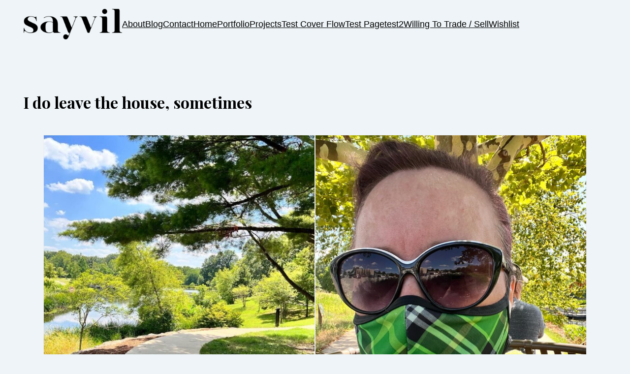

--- FILE ---
content_type: text/css
request_url: https://sayvil.com/wp-content/plugins/gutenberg-block-for-slick-slider//assets/css/custom.css?ver=1.1.3
body_size: -145
content:
.slick-prev:before {
	content: "<";
	color: #d3d1d1 !important;
	font-size: 30px!important;
}

.slick-next:before {
	content: ">";
	color: #d3d1d1 !important;
	font-size: 30px!important;
}
.slick-prev
{
	left: -35px!important;
}
